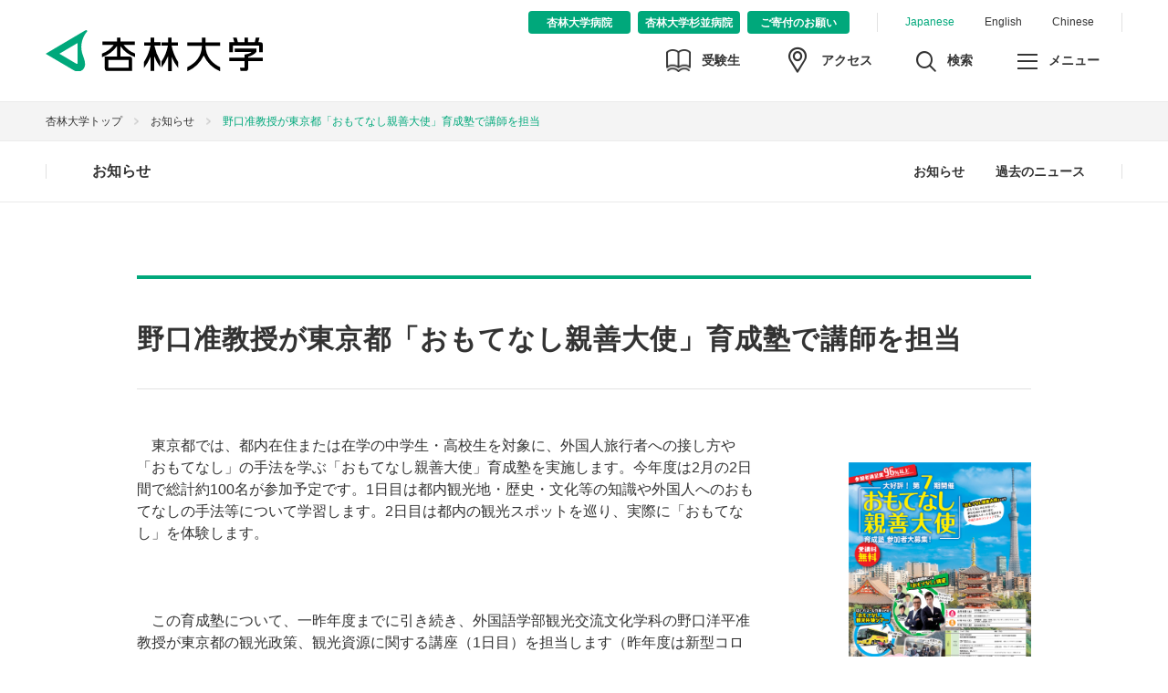

--- FILE ---
content_type: text/html
request_url: http://www.kyorin-u.ac.jp/cn/html/kyorin/00012/202112243/index.html
body_size: 39195
content:
<!DOCTYPE html>
<html lang="ja">
<head>
<!-- Google Tag Manager -->
<script>(function(w,d,s,l,i){w[l]=w[l]||[];w[l].push({'gtm.start':
new Date().getTime(),event:'gtm.js'});var f=d.getElementsByTagName(s)[0],
j=d.createElement(s),dl=l!='dataLayer'?'&l='+l:'';j.async=true;j.src=
'https://www.googletagmanager.com/gtm.js?id='+i+dl;f.parentNode.insertBefore(j,f);
})(window,document,'script','dataLayer','GTM-TRGD6NK');</script>
<!-- End Google Tag Manager -->
<meta http-equiv="X-UA-Compatible" content="IE=edge">
<meta http-equiv="content-type" content="text/html; charset=utf-8" />
<meta name="viewport" content="width=device-width,user-scalable=no,maximum-scale=1" />
<meta name="format-detection" content="telephone=no">
<title>野口准教授が東京都「おもてなし親善大使」育成塾で講師を担当 | お知らせ | 杏林大学</title>
<meta name="description" content="杏林大学のウェブサイト。三鷹市、八王子市にキャンパスを展開。入試情報、資料請求、学費、オープンキャンパスなど。">
<meta name="keywords" content="日杏林,大学,入試,受験,オープンキャンパス,進路,病院,医学部,保健,経済,外国語,講義,Kyorin">
<meta property="og:title" content=">野口准教授が東京都「おもてなし親善大使」育成塾で講師を担当 | お知らせ | 杏林大学" />
<meta property="og:type" content="article" />
<meta property="og:url" content="http://www.kyorin-u.ac.jp/cn/html/kyorin/00012/202112243/index.html" />
<meta property="og:image" content="http://www.kyorin-u.ac.jp/assets/images/ogp.png" />
<meta property="og:site_name"  content="杏林大学" />
<meta property="og:description" content="杏林大学のウェブサイト。三鷹市、八王子市にキャンパスを展開。入試情報、資料請求、学費、オープンキャンパスなど。" />
<meta name="twitter:card" content="summary_large_image" />
<link rel="shortcut icon" type="image/x-icon" href="//www.kyorin-u.ac.jp/assets/images/icon/favicon.ico">
<link rel="icon" type="image/png" href="//www.kyorin-u.ac.jp/assets/images/icon/favicon-16x16.png" sizes="16x16">
<link rel="icon" type="image/png" href="//www.kyorin-u.ac.jp/assets/images/icon/favicon-32x32.png" sizes="32x32">
<link rel="icon" type="image/png" href="//www.kyorin-u.ac.jp/assets/images/icon/android-chrome-192x192.png" sizes="192x192">
<link rel="apple-touch-icon" href="//www.kyorin-u.ac.jp/assets/images/icon/apple-touch-icon-180x180.png" sizes="180x180">
<link href="/assets/css/import.css" rel="stylesheet" type="text/css">
<link href="/assets/css/cat_news.css?202107" rel="stylesheet" type="text/css">
</head>
<body>
<!-- Google Tag Manager (noscript) -->
<noscript><iframe src="https://www.googletagmanager.com/ns.html?id=GTM-TRGD6NK"
height="0" width="0" style="display:none;visibility:hidden"></iframe></noscript>
<!-- End Google Tag Manager (noscript) --> 
<!-- BlkWrapper start -->
<div class="BlkWrapper"> 
  <!-- BlkHeader start --> 
  
<header class="BlkHeader">
    <div class="BlkHeader__inner">
      <p class="BlkHeader__logo"><a href="/"><img src="/assets/images/BlkHeader_logo_kyorin.svg" alt="杏林大学"></a></p>
      <div class="BlkNavStructures">
        <ul class="BlkNavStructures__navLanguage">
          <li class="BlkNavStructures__navLanguage__item BlkNavStructures__navLanguage__item--current"><a href="/">Japanese</a></li>
          <li class="BlkNavStructures__navLanguage__item"><a href="http://www.kyorin-u.ac.jp/English/">English</a></li>
          <li class="BlkNavStructures__navLanguage__item"><a href="http://www.kyorin-u.ac.jp/Chinese/">Chinese</a></li>
        </ul>
        <ul class="BlkNavStructures__navFacility">
          <li class="BlkNavStructures__navFacility__item"><a href="http://www.kyorin-u.ac.jp/hospital/"><span>杏林大学病院</span></a></li>        
          <li class="BlkNavStructures__navFacility__item"><a href="https://www.kyorin-u.ac.jp/hospital/suginami/"><span>杏林大学杉並病院</span></a></li>
          <li class="BlkNavStructures__navFacility__item"><a href="https://www.kyorin-u.ac.jp/kifu/"><span>ご寄付のお願い</span></a></li>
        </ul>
        <ul class="BlkNavStructures__navSub">
          <li class="BlkNavStructures__navSub__item BlkNavStructures__navSub__item--nyugaku"><a href="/univ/center/nyugaku/"><span class="BlkNavStructures__navSub__icon BlkNavStructures__navSub__icon--nyugaku"></span><span class="BlkNavStructures__navSub__txt BlkNavStructures__navSub__txt--nyugaku">受験生</span></a></li>
          <li class="BlkNavStructures__navSub__item BlkNavStructures__navSub__item--access"><a href="/univ/access/"><span class="BlkNavStructures__navSub__icon BlkNavStructures__navSub__icon--access"></span><span class="BlkNavStructures__navSub__txt BlkNavStructures__navSub__txt--access">アクセス</span></a></li>
          <li class="BlkNavStructures__navSub__item BlkNavStructures__navSub__item--search"><a href="javascript:void(0);"><span class="BlkNavStructures__navSub__icon BlkNavStructures__navSub__icon--search"></span><span class="BlkNavStructures__navSub__txt BlkNavStructures__navSub__txt--search">検索</span></a></li>
          <li class="BlkNavStructures__navSub__item BlkNavStructures__navSub__item--menu"><a href="javascript:void(0);" ontouchstart=""><span class="BlkNavStructures__navSub__icon BlkNavStructures__navSub__icon--menu"></span><span class="BlkNavStructures__navSub__txt BlkNavStructures__navSub__txt--menu">メニュー</span></a></li>
        </ul>
      </div>
    </div>
  </header> 
  <!-- BlkHeader end --> 
  <!-- BlkSearchArea start --> 
  
<div class="BlkSearchArea">
    <div class="BlkSearchArea__inner">
      <script>
      (function() {
        var cx = '002032367936959278311:b1za3qjejwg';
        var gcse = document.createElement('script');
        gcse.type = 'text/javascript';
        gcse.async = true;
        gcse.src = (document.location.protocol == 'https:' ? 'https:' : 'http:') +
            '//cse.google.com/cse.js?cx=' + cx;
        var s = document.getElementsByTagName('script')[0];
        s.parentNode.insertBefore(gcse, s);
      })();
      </script>
      <gcse:searchbox-only></gcse:searchbox-only>
    </div>  
  </div> 
  <!-- BlkSearchArea end --> 
  <!-- BlkMenuArea start --> 
  
<div class="BlkMenuArea">
  <div class="BlkMenuArea__inner">
    <ul class="BlkMenuArea__navVisitor">
      <li class="BlkMenuArea__navVisitor__item"><a href="/univ/center/nyugaku/">受験生の方</a></li>
      <li class="BlkMenuArea__navVisitor__item"><a href="/univ/visitor/society.html">社会人・企業の方</a></li>
      <li class="BlkMenuArea__navVisitor__item"><a href="/univ/visitor/student.html">在学生の方</a></li>
      <li class="BlkMenuArea__navVisitor__item"><a href="/univ/visitor/parent.html">保護者の方</a></li>
      <li class="BlkMenuArea__navVisitor__item"><a href="/univ/visitor/graduation.html">卒業生の方</a></li>
    </ul>
    <div class="BlkNavImages"><a href="http://www.kyorin-u.ac.jp/univ/center/nyugaku/"><img src="/assets/images/BlkFeatured_item_admissionguide.png?20201109" alt="受験生サイト" /></a>
            
            <a href="http://www.kyorin-u.ac.jp/univ/student/campuslife/circle/index.html"><img src="/assets/images/BlkFeatured_item_circle.jpg" alt="サークル紹介" /></a>
            
        <!-- <a href="http://www.kyorin-u.ac.jp/univ/outline/movie/"><img src="/assets/images/BlkFeatured_item_kyorinmovie.jpg?20221219" alt="大学紹介動画" /></a>-->
            
             <a href="https://www.kyorin-u.ac.jp/univ/unipa/unipa.html"><img src="/assets/images/BlkFeatured_item_Studentsupportportal.jpg?20221219" alt="学生支援ポータル" /></a>
             <a href="/univ/student/tuition/"><img src="/assets/images/BlkFeatured_item_tuition.jpg" alt="学納金サイト  [在学生・保護者専用]" /></a>
</div>
    <div class="BlkTabGlobal">
      <ul class="BlkTabGlobal__navList">
        <li class="BlkTabGlobal__navList__item BlkTabGlobal__navList__item--outline"><a class="BlkTabGlobal__navList__item__link" href="javascript:void(0);">杏林大学について</a></li>
        <li class="BlkTabGlobal__navList__item BlkTabGlobal__navList__item--faculty"><a class="BlkTabGlobal__navList__item__link" href="javascript:void(0);">学部・大学院</a></li>
        <li class="BlkTabGlobal__navList__item BlkTabGlobal__navList__item--examination"><a class="BlkTabGlobal__navList__item__link" href="javascript:void(0);">受験生サイト</a></li>
        <li class="BlkTabGlobal__navList__item BlkTabGlobal__navList__item--career"><a class="BlkTabGlobal__navList__item__link" href="javascript:void(0);">就職・キャリア・教職課程</a></li>
        <li class="BlkTabGlobal__navList__item BlkTabGlobal__navList__item--international"><a class="BlkTabGlobal__navList__item__link" href="javascript:void(0);">留学・国際交流</a></li>
        <li class="BlkTabGlobal__navList__item BlkTabGlobal__navList__item--campus"><a class="BlkTabGlobal__navList__item__link" href="javascript:void(0);">キャンパスライフ・施設</a></li>
        <li class="BlkTabGlobal__navList__item BlkTabGlobal__navList__item--research"><a class="BlkTabGlobal__navList__item__link" href="javascript:void(0);">研究</a></li>
        <li class="BlkTabGlobal__navList__item BlkTabGlobal__navList__item--area"><a class="BlkTabGlobal__navList__item__link" href="javascript:void(0);">地域連携</a></li>
      </ul>
      <ul class="BlkGlobalDetail">
        <li class="BlkGlobalDetail__item BlkGlobalDetail__item--Special">
          <ul class="BlkGlobalDetail__navSpecial">
           <!-- <li class="BlkGlobalDetail__navSpecial__item">
              <a href="/univ/center/nyugaku/opencampus/"><img src="/assets/images/BlkFeatured_item_opencampus2022.jpg" alt="オープンキャンパス" /></a>
            </li>-->

            <li class="BlkGlobalDetail__navSpecial__item">
              <a href="http://www.kyorin-u.ac.jp/univ/center/nyugaku/"><img src="/assets/images/BlkFeatured_item_admissionguide.png?20201109" alt="受験生サイト" /></a>
            </li>

            <li class="BlkGlobalDetail__navSpecial__item">
              <a href="http://www.kyorin-u.ac.jp/univ/student/campuslife/circle/index.html"><img src="/assets/images/BlkFeatured_item_circle.jpg" alt="サークル紹介" /></a>
            </li>
            <!-- <li class="BlkGlobalDetail__navSpecial__item">
              <a href="http://www.kyorin-u.ac.jp/univ/outline/movie/"><img src="/assets/images/BlkFeatured_item_kyorinmovie.jpg" alt="大学紹介動画" /></a>
            </li>-->
            <li class="BlkGlobalDetail__navSpecial__item">
              <a href="https://www.kyorin-u.ac.jp/univ/unipa/unipa.html"><img src="/assets/images/BlkFeatured_item_Studentsupportportal.jpg" alt="学生支援ポータル" /></a>
            </li>
            <li class="BlkGlobalDetail__navSpecial__item">
              <a href="/univ/student/tuition/"><img src="/assets/images/BlkFeatured_item_tuition.jpg" alt="学納金サイト  [在学生・保護者専用]" /></a>
            </li>
            <!-- 20180601 delete <li class="BlkGlobalDetail__navSpecial__item"><a href="http://www.kyorin-u.ac.jp/univ/faculty/medicine/research/"><img src="/assets/images/BlkFeatured_item_research.jpg" alt="実績・活動報告"></a></li>-->
          </ul>
        </li>
        <li class="BlkGlobalDetail__item">
          <ul class="BlkGlobalDetail__navOutline">
            <li class="BlkGlobalDetail__navOutline__item"><a href="/univ/outline/">杏林大学についてトップ</a></li>
            <li class="BlkGlobalDetail__navOutline__item"><a href="/univ/outline/history/">建学・教育理念・沿革</a></li>
            <li class="BlkGlobalDetail__navOutline__item"><a href="/univ/outline/formation/">学園組織</a></li>
            <li class="BlkGlobalDetail__navOutline__item"><a href="/univ/outline/list/">役員名簿</a></li>
            <li class="BlkGlobalDetail__navOutline__item"><a href="/univ/outline/information/">大学概要・基礎データ（情報公開）</a></li>
            <li class="BlkGlobalDetail__navOutline__item"><a href="/univ/outline/financial/">経営・財務情報</a></li>
            <li class="BlkGlobalDetail__navOutline__item"><a href="/univ/outline/torikumi/">杏林大学の取り組み</a></li>
            <li class="BlkGlobalDetail__navOutline__item"><a href="/univ/outline/policy/">卒業認定・学位授与の方針、教育課程編成・実施の方針</a></li>
            <li class="BlkGlobalDetail__navOutline__item"><a href="/univ/outline/kiyaku/">杏林大学学則</a></li>
            <li class="BlkGlobalDetail__navOutline__item"><a href="/univ/outline/song/">校歌</a></li>
            <li class="BlkGlobalDetail__navOutline__item"><a href="/univ/outline/movie/">杏林大学紹介動画</a></li>
          </ul>
        </li>
        <li class="BlkGlobalDetail__item">
          <ul class="BlkGlobalDetail__navFaculty">
            <li class="BlkGlobalDetail__navFaculty__item"><a href="/univ/faculty/">学部・大学院トップ</a></li>
            <li class="BlkGlobalDetail__navFaculty__item"><a href="/univ/faculty/medicine/">医学部</a></li>
            <li class="BlkGlobalDetail__navFaculty__item"><a href="/univ/faculty/health/">保健学部</a></li>
            <li class="BlkGlobalDetail__navFaculty__item"><a href="/univ/faculty/social_science/">総合政策学部</a></li>
            <li class="BlkGlobalDetail__navFaculty__item"><a href="/univ/faculty/foreign/">外国語学部</a></li>
            <li class="BlkGlobalDetail__navFaculty__item"><a href="/univ/graduate/medicine/">医学研究科</a></li>
            <li class="BlkGlobalDetail__navFaculty__item"><a href="/univ/graduate/health/">保健学研究科</a></li>
            <li class="BlkGlobalDetail__navFaculty__item"><a href="/univ/graduate/international/">国際協力研究科</a></li>
            <li class="BlkGlobalDetail__navFaculty__item"><a href="/univ/faculty/policy/">各学部・各研究科の3つのポリシー</a></li>
            <li class="BlkGlobalDetail__navFaculty__item"><a href="/univ/faculty/secchi/">学部等の設置届出書及び設置計画履行状況報告書</a></li>
            <li class="BlkGlobalDetail__navFaculty__item"><a href="/univ/faculty/mokuteki/">学部（学科）、研究科（専攻）ごとの理念・教育研究上の目的、教育目標</a></li>
            <li class="BlkGlobalDetail__navFaculty__item"><a href="/univ/faculty/gakui/">取得可能な学位に関する情報</a></li>
          </ul>
        </li>
        <li class="BlkGlobalDetail__item">
          <ul class="BlkGlobalDetail__navExamination">
            <li class="BlkGlobalDetail__navExamination__item"><a href="/univ/center/nyugaku/">受験生サイトトップ</a></li>
            <li class="BlkGlobalDetail__navExamination__item"><a href="/univ/center/nyugaku/#anc_faculty">学部学科の紹介</a></li> 
            <!--<li class="BlkGlobalDetail__navExamination__item"><a href="/univ/student/gakuhi/payment/">学納金</a></li>-->
            <!--<li class="BlkGlobalDetail__navExamination__item"><a href="/univ/student/tuition/support/">奨学金・奨励金・各種支援制度</a></li>-->
            <li class="BlkGlobalDetail__navExamination__item"><a href="/univ/student/gakuhi/">学費・奨学金など</a></li>
            <li class="BlkGlobalDetail__navExamination__item"><a href="/univ/center/nyugaku/opencampus/">オープンキャンパス</a></li>
            <li class="BlkGlobalDetail__navExamination__item"><a href="/univ/center/nyugaku/consult/">進路相談会・進学相談会</a></li>
            <li class="BlkGlobalDetail__navExamination__item"><a href="/univ/center/nyugaku/lecture/">出張講義</a></li>
            <li class="BlkGlobalDetail__navExamination__item"><a href="/univ/center/nyugaku/information.html">キャンパス見学</a></li>
            <li class="BlkGlobalDetail__navExamination__item"><a href="/univ/center/nyugaku/data/">資料請求</a></li>
            <li class="BlkGlobalDetail__navExamination__item"><a href="http://www.kyorin-u.ac.jp/univ/faculty/policy/">3つのポリシー</a></li>
            <li class="BlkGlobalDetail__navExamination__item"><a href="/univ/center/nyugaku/exam/">入試概要</a></li>
            <li class="BlkGlobalDetail__navExamination__item"><a href="/univ/center/nyugaku/#anc_admissions">出願はこちら</a></li>
            <li class="BlkGlobalDetail__navExamination__item"><a href="/univ/center/nyugaku/exam/shutsuganjokyo/">出願速報</a></li>
            <li class="BlkGlobalDetail__navExamination__item"><a href="/univ/center/nyugaku/past/">入試データ・過去問題</a></li>
            <li class="BlkGlobalDetail__navExamination__item"><a href="/univ/center/nyugaku/qa/">Q＆A</a></li>
          </ul>
        </li>
        <li class="BlkGlobalDetail__item">
          <ul class="BlkGlobalDetail__navCareer">
            <li class="BlkGlobalDetail__navCareer__item"><a href="/univ/center/career/">就職・キャリア・教職課程トップ</a></li>
            <li class="BlkGlobalDetail__navCareer__item"><a href="/univ/center/career/about/">キャリアサポートセンターとは</a></li>
            <li class="BlkGlobalDetail__navCareer__item"><a href="/univ/center/career/program/">キャリア支援プログラム（在学生サポート）</a></li>
            <li class="BlkGlobalDetail__navCareer__item"><a href="/univ/center/career/license/">学内資格講座（資格取得サポート）</a></li>
            <li class="BlkGlobalDetail__navCareer__item"><a href="/univ/center/career/schedule/">支援スケジュール</a></li>
            <li class="BlkGlobalDetail__navCareer__item"><a href="/univ/center/career/data/">就職データ</a></li>
            <li class="BlkGlobalDetail__navCareer__item"><a href="/univ/center/career/corporate/">求人のお願い・インターンシップのお願い</a></li>
            <li class="BlkGlobalDetail__navCareer__item"><a href="/univ/center/career/graduate/">インターンシップについて</a></li>
            <li class="BlkGlobalDetail__navCareer__item"><a href="/univ/center/career/window/">相談窓口の開設について</a></li>
            <li class="BlkGlobalDetail__navCareer__item"><a href="/univ/center/career/registered/">在学生向け情報</a></li>
            <li class="BlkGlobalDetail__navCareer__item"><a href="/univ/center/career/kyoshoku">教職課程</a></li>
          </ul>
        </li>
        <li class="BlkGlobalDetail__item">
          <ul class="BlkGlobalDetail__navInternational">
            <li class="BlkGlobalDetail__navInternational__item"><a href="/univ/center/international/">留学・国際交流トップ</a></li>
            <li class="BlkGlobalDetail__navInternational__item"><a href="/univ/center/international/event/#anchor9">海外交流実績</a></li>
            <li class="BlkGlobalDetail__navInternational__item"><a href="/univ/center/international/abroad/">留学制度について</a></li>
            <li class="BlkGlobalDetail__navInternational__item"><a href="/univ/center/international/training/">海外研修について</a></li>
            <li class="BlkGlobalDetail__navInternational__item"><a href="/univ/center/international/school/">海外協定校一覧</a></li>
            <li class="BlkGlobalDetail__navInternational__item"><a href="/univ/center/international/student/">留学生受入について</a></li>
            <li class="BlkGlobalDetail__navInternational__item"><a href="/univ/center/international/information/">留学生向け情報</a></li>
          </ul>
        </li>
        <li class="BlkGlobalDetail__item">
          <ul class="BlkGlobalDetail__navCampus">
            <li class="BlkGlobalDetail__navCampus__item"><a href="/univ/student/">キャンパスライフ・施設トップ</a></li>
            <li class="BlkGlobalDetail__navCampus__item"><a href="/univ/student/jugyo/">授業関連</a></li>
            <!--<li class="BlkGlobalDetail__navCampus__item"><a href="/univ/student/gakuhi/payment/">学納金</a></li>-->
            <!--<li class="BlkGlobalDetail__navCampus__item"><a href="/univ/student/tuition/support/">奨学金・奨励金・各種支援制度</a></li>-->
            <li class="BlkGlobalDetail__navCampus__item"><a href="/univ/student/gakuhi/">学費・奨学金</a></li>
            <li class="BlkGlobalDetail__navCampus__item"><a href="/univ/student/campuslife/">キャンパスライフ</a></li>
            <li class="BlkGlobalDetail__navCampus__item"><a href="/univ/student/adviser/">学生相談</a></li>
            <li class="BlkGlobalDetail__navCampus__item"><a href="/univ/student/campus/mitaka/">三鷹キャンパス</a></li>
            <li class="BlkGlobalDetail__navCampus__item"><a href="/univ/student/campus/inokashira/">井の頭キャンパス</a></li>
            <li class="BlkGlobalDetail__navCampus__item"><a href="/univ/student/campus/hachioji/">八王子キャンパス</a></li>
            <li class="BlkGlobalDetail__navCampus__item"><a href="/univ/center/student/">学生支援センター</a></li>
            <li class="BlkGlobalDetail__navCampus__item"><a href="/univ/center/nyugaku/">入学センター</a></li>
            <li class="BlkGlobalDetail__navCampus__item"><a href="/univ/center/career/">キャリアサポートセンター</a></li>
            <li class="BlkGlobalDetail__navCampus__item"><a href="/univ/center/international/">国際交流センター</a></li>
            <li class="BlkGlobalDetail__navCampus__item"><a href="https://library.kyorin-u.ac.jp/" target="_blank">図書館</a></li>
            <li class="BlkGlobalDetail__navCampus__item"><a href="/univ/center/information/">総合情報センター</a></li>
            <li class="BlkGlobalDetail__navCampus__item"><a href="/univ/center/health/">保健センター</a></li>
          </ul>
        </li>
        <li class="BlkGlobalDetail__item">
          <ul class="BlkGlobalDetail__navResearch">
            <li class="BlkGlobalDetail__navResearch__item"><a href="/univ/research/">研究トップ</a></li>
            <li class="BlkGlobalDetail__navResearch__item"><a href="/univ/research/closeup/">CLOSE UP KYORIN</a></li>
            <li class="BlkGlobalDetail__navResearch__item"><a href="https://www.kyorin-u.ac.jp/univ/center/research_center/" target="_blank">研究推進センター</a></li>
            <li class="BlkGlobalDetail__navResearch__item"><a href="/univ/research/staffdb/">教員データベース</a></li>
          </ul>
        </li>
        <li class="BlkGlobalDetail__item">
          <ul class="BlkGlobalDetail__navArea">
            <li class="BlkGlobalDetail__navArea__item"><a href="/univ/area/">地域連携トップ</a></li>
            <li class="BlkGlobalDetail__navArea__item"><a href="/univ/area/activities/">地域交流活動</a></li>
            <li class="BlkGlobalDetail__navArea__item"><a href="/univ/area/labo/">地域総合研究所</a></li>
            <li class="BlkGlobalDetail__navArea__item"><a href="/univ/area/opened/">公開講座（講演会・社会人教育）</a></li>
            <li class="BlkGlobalDetail__navArea__item"><a href="/univ/area/contribution/">社会貢献活動</a></li>
            <li class="BlkGlobalDetail__navArea__item"><a href="/univ/area/academic_impact/">国連アカデミックインパクト</a></li>
            <li class="BlkGlobalDetail__navArea__item"><a href="/univ/area/media/">メディア情報</a></li>
          </ul>
        </li>
      </ul>
    </div>
    <ul class="BlkMenuArea__navSupplement">
      <li class="BlkMenuArea__navSupplement__item">
        <a href="/univ/contact/index.php"><span>お問い合わせ</span></a>
      </li>
      <li class="BlkMenuArea__navSupplement__item">
        <a href="/univ/center/nyugaku/data/"><span>資料請求</span></a>
      </li>
    </ul>
  </div>
</div>
 
  <!-- BlkMenuArea end --> 
  <!-- BlkBreadcrumbs start -->
  <div class="BlkBreadcrumbs">
    <div class="BlkBreadcrumbs__inner">
      <ul class="BlkBreadcrumbs__list">
        <li class="BlkBreadcrumbs__list__item"><a href="/">杏林大学トップ</a></li>
        <li class="BlkBreadcrumbs__list__item"><a href="/univ/news/">お知らせ</a></li>
				<li class="BlkBreadcrumbs__list__item">野口准教授が東京都「おもてなし親善大使」育成塾で講師を担当</li>
      </ul>
    </div>
  </div>
  <!-- BlkBreadcrumbs end --> 
  <!-- BlkLocalMenuArea start --> 
  
<div class="BlkLocalMenuArea">
  <div class="BlkLocalMenuArea__inner" tabindex="0">
    <!-- BlkTabLocal modePC start -->
    <div class="BlkTabLocal">
      <p class="BlkTabLocal__title"><a href="/univ/news/">お知らせ</a></p>
      <ul class="BlkTabLocal__navList">
        <li class="BlkTabLocal__navList__item"><a href="/univ/news/">お知らせ</a></li>
        <li class="BlkTabLocal__navList__item"><a href="/univ/news.html">過去のニュース</a></li>
        <!-- li class="BlkTabLocal__navList__item BlkTabLocal__navList__item--lv1"> <a href="javascript:void(0);">お知らせ一覧</a>
          <ul class="BlkLocalDetail">
            <li class="BlkLocalDetail__item"><a href="/univ/news/">お知らせ</a></li>
            <li class="BlkLocalDetail__item"><a href="/univ/news/backnumber.html">過去のニュース</a></li>
            <li class="BlkLocalDetail__item"><a href="/cn/html/kyorin/00023/201203061/2013.html">2013年</a></li>
            <li class="BlkLocalDetail__item"><a href="/cn/html/kyorin/00023/201203061/2012.html">2012年</a></li>
            <li class="BlkLocalDetail__item"><a href="/cn/html/kyorin/00023/201203061/2011.html">2011年</a></li>
            <li class="BlkLocalDetail__item"><a href="/cn/html/kyorin/00023/201203061/2010.html">2010年</a></li>
            <li class="BlkLocalDetail__item"><a href="/cn/html/kyorin/00023/201203061/2009.html">2009年</a></li>
            <li class="BlkLocalDetail__item"><a href="/cn/html/kyorin/00023/201203061/2008.html">2008年</a></li>
            <li class="BlkLocalDetail__item"><a href="/cn/html/kyorin/00023/201203061/2007.html">2007年</a></li>
          </ul>
        </li -->
      </ul>
    </div>
    <!-- BlkTabLocal modePC end -->
    <!-- BlkTabLocal modeSP start -->
    <div class="BlkTabLocalSp">
      <div class="BlkTabLocalSp__navMenuArea">
        <div class=" BlkTabLocalSp__navMenu">
          <p class="BlkTabLocalSp__navMenu__title"><a href="/univ/news/">お知らせ</a></p>
          <p class="BlkTabLocalSp__navMenu__btn"><a href="javascript:void(0);">メニュー</a></p>
        </div>
      </div>
      <div class="BlkTabLocalSp__navListArea">
        <div class="BlkTabLocalSp__navListArea__inner">
          <ul class="BlkTabLocalSp__navList">
            <li class="BlkTabLocalSp__navList__item"><a href="/univ/news/">お知らせ</a></li>
            <li class="BlkTabLocalSp__navList__item"><a href="/univ/news.html">過去のニュース</a></li>
            
            <!-- li class="BlkTabLocalSp__navList__item BlkTabLocalSp__navList__item--lv1">
              <ul class="BlkLocalDetailSp">
                <li class="BlkLocalDetailSp__item"><a href="/univ/news/">お知らせ</a></li>
                <li class="BlkLocalDetailSp__item"><a href="/univ/news/backnumber.html">過去のニュース</a></li>
            <li class="BlkLocalDetailSp__item"><a href="/cn/html/kyorin/00023/201203061/2013.html">2013年</a></li>
            <li class="BlkLocalDetailSp__item"><a href="/cn/html/kyorin/00023/201203061/2012.html">2012年</a></li>
            <li class="BlkLocalDetailSp__item"><a href="/cn/html/kyorin/00023/201203061/2011.html">2011年</a></li>
            <li class="BlkLocalDetailSp__item"><a href="/cn/html/kyorin/00023/201203061/2010.html">2010年</a></li>
            <li class="BlkLocalDetailSp__item"><a href="/cn/html/kyorin/00023/201203061/2009.html">2009年</a></li>
            <li class="BlkLocalDetailSp__item"><a href="/cn/html/kyorin/00023/201203061/2008.html">2008年</a></li>
            <li class="BlkLocalDetailSp__item"><a href="/cn/html/kyorin/00023/201203061/2007.html">2007年</a></li>
              </ul>
            </li -->
          </ul>
        </div>
      </div>
    </div>
    <!-- BlkTabLocal modeSP end -->

  </div>
</div>
 
  <!-- BlkLocalMenuArea end --> 
  <!-- BlkTitle start -->
  <!-- BlkTitle end --> 
  <!-- BlkArticle start -->
  
  <div class="BlkArticle">
    <div class="BlkArticle__inner"> 

      <section class="BlkArticle__Contents BlkArticle__Contents--notLead">
        <h1 class="BlkArticle__inner__heading1">野口准教授が東京都「おもてなし親善大使」育成塾で講師を担当</h1>
        <div><div class="Lay01">
			<div class="SecTex">
				<p>　東京都では、都内在住または在学の中学生・高校生を対象に、外国人旅行者への接し方や「おもてなし」の手法を学ぶ「おもてなし親善大使」育成塾を実施します。今年度は2月の2日間で総計約100名が参加予定です。1日目は都内観光地・歴史・文化等の知識や外国人へのおもてなしの手法等について学習します。2日目は都内の観光スポットを巡り、実際に「おもてなし」を体験します。<BR><BR><BR><BR>　この育成塾について、一昨年度までに引き続き、外国語学部観光交流文化学科の野口洋平准教授が東京都の観光政策、観光資源に関する講座（1日目）を担当します（昨年度は新型コロナウイルス感染症拡大のため中止）。講座は、オリジナルテキストと配付資料、パワーポイントを使用した講義と、「東京を訪れた旅行者に私たち（中高生）ができることは何か」などをテーマにしたグループディスカッションで構成されています。<BR><BR><BR><BR>東京都：令和3年度「おもてなし親善大使」育成塾参加者募集<BR><span style="color:#FF0000"><a HREF="https://www.sangyo-rodo.metro.tokyo.lg.jp/tourism/taishi1/" target="_blank">https://www.sangyo-rodo.metro.tokyo.lg.jp/tourism/taishi1/</a></span><BR><BR><BR><BR><BR>野口洋平<BR>杏林大学外国語学部観光交流文化学科　准教授・博士（観光学）<BR>専門は旅行業の経営・マーケティングおよびホスピタリティ・マネジメント、東京商工会議所観光専門部会委員、文京区アカデミー推進計画策定委員会委員・分科会座長、文京区アカデミー推進協議会委員・分科会座長、東京シティガイド検定委員会作問部会委員等を歴任。東京都観光まちづくりアドバイザー、観光庁「既存観光拠点再生・高付加価値化推進事業」スペシャリスト。<BR>（<a HREF="http://www.kyorin-u.ac.jp/univ/faculty/foreign/education/teacher/detail_2.php?id=for20015" target="_blank"><span style="color:#FF0000">詳しいプロフィール</span></a>）</p>
			</div>
			<div class="SecImg">
				<div class="Images"><a href="1020211224002153_1.png" target="_blank"><img src="1020211224002153_1.png" alt="東京都「おもてなし親善大使」育成塾の募集ポスター" border="0"></a>
					<p>東京都「おもてなし親善大使」育成塾の募集ポスター</p>
				</div>
				<div class="Images"><a href="1020211224002154_2.jpg" target="_blank"><img src="1020211224002154_2.jpg" alt="野口洋平准教授（観光交流文化学科）" border="0"></a>
					<p>野口洋平准教授（観光交流文化学科）</p>
				</div>
				<div class="Images">
					<p></p>
				</div>
			</div>

		</div>
</div>
<!-- snstags -->
 <div class="SecSocial"> <ul>
 <li class="SecSocialFacebook"><iframe src="https://www.facebook.com/plugins/like.php?href=http://www.kyorin-u.ac.jp/cn/html/kyorin/00012/202112243/index.html&width=119&layout=button&action=like&size=small&show_faces=false&share=true&height=25&appId" width="119" height="25" style="border:none;overflow:hidden" scrolling="no" frameborder="0" allowTransparency="true"></iframe></li>
	<li class="SecSocialTwitter"><a href="https://twitter.com/share" class="twitter-share-button">Tweet</a>
<script>!function(d,s,id){var js,fjs=d.getElementsByTagName(s)[0],p=/^http:/.test(d.location)?'http':'https';if(!d.getElementById(id)){js=d.createElement(s);js.id=id;js.src=p+'://platform.twitter.com/widgets.js';fjs.parentNode.insertBefore(js,fjs);}}(document, 'script', 'twitter-wjs');</script></li>
</ul></div>
<!-- snstags -->
<p class="BlkArticle__txtlink u-align_center"><a href="/univ/news/">記事一覧に戻る</a></p>
      </section>
    </div>
  </div>
  <!-- BlkArticle end --> 
  <!-- BlkFooter start -->
  <footer class="BlkFooter BlkFooter--article">
    <div class="BlkFooter__inner BlkFooter__inner--article">
      <div class="BlkFooterTop BlkFooterTop--article"> 
        
<div class="BlkLogoSns">
          <p class="BlkLogoSns__logo"><a href="/"><img src="/assets/images/BlkFooter__logo_kyorin.svg" alt="杏林大学"></a></p> 
          <ul class="BlkLogoSns__listSns">
            <li class="BlkLogoSns__listSns__item BlkLogoSns__listSns__item--facebook"><a href="https://www.facebook.com/pages/%E6%9D%8F%E6%9E%97%E5%A4%A7%E5%AD%A6-Kyorin-University/1421760404713796" target="_blank"><span>facebook</span></a></li>
            <li class="BlkLogoSns__listSns__item BlkLogoSns__listSns__item--twitter"><a href="https://twitter.com/kyorin_univ" target="_blank"><span>twitter</span></a></li>
            <li class="BlkLogoSns__listSns__item BlkLogoSns__listSns__item--instagram"><a href="https://www.instagram.com/kyorin_university/" target="_blank"><span>Instagram</span></a></li>
          </ul>
        </div>
        <ul class="BlkFooterTop__navGlobal">
          <li class="BlkFooterTop__navGlobal__item"><a href="/univ/outline/">杏林大学について</a></li>
          <li class="BlkFooterTop__navGlobal__item"><a href="/univ/faculty/">学部・大学院</a></li>
          <li class="BlkFooterTop__navGlobal__item"><a href="/univ/center/nyugaku/">受験生サイト</a></li>
          <li class="BlkFooterTop__navGlobal__item"><a href="/univ/center/career/">就職・キャリア・教職課程</a></li>
          <li class="BlkFooterTop__navGlobal__item"><a href="/univ/center/international/">留学・国際交流</a></li>
          <li class="BlkFooterTop__navGlobal__item"><a href="/univ/student/">キャンパスライフ・施設</a></li>
          <li class="BlkFooterTop__navGlobal__item"><a href="https://library.kyorin-u.ac.jp/" target="_blank">図書館</a></li>
           <li class="BlkFooterTop__navGlobal__item"><a href="http://www.kyorin-u.ac.jp/univ/trilingual/">高大接続</a></li>
          <li class="BlkFooterTop__navGlobal__item"><a href="http://www.kyorin-u.ac.jp/univ/user/kyorinms/">杏林医学会</a></li>
           
        </ul>
        <ul class="BlkFooterTop__navGlobal">
          <li class="BlkFooterTop__navGlobal__item"><a href="/univ/society/">研究・社会活動</a></li>
          <li class="BlkFooterTop__navGlobal__item"><a href="/univ/feature/Female_researcher_support_business/">男女共同参画</a></li>
          <li class="BlkFooterTop__navGlobal__item"><a href="/univ/publish/index.html">刊行物</a></li>
          <!--<li class="BlkFooterTop__navGlobal__item"><a href="/univ/publish/anzudigest.html">広報誌あんず</a></li>
          <li class="BlkFooterTop__navGlobal__item"><a href="/univ/publish/">著作物</a></li>-->
          <li class="BlkFooterTop__navGlobal__item"><a href="/univ/recruit/">求人情報</a></li>
          <li class="BlkFooterTop__navGlobal__item"><a href="/univ/contact/index.php">お問い合わせ</a></li>
          <li class="BlkFooterTop__navGlobal__item"><a href="https://anzu.kyorin-u.ac.jp/">学内専用サイト（あんずNET）</a></li>
          <li class="BlkFooterTop__navGlobal__item"><a href="https://outlook.office.com/mail/inbox/">Microsoft 365</a></li>
          <!--<li class="BlkFooterTop__navGlobal__item"><a href="https://eduroom2.kyorin-u.ac.jp/">e-learning</a></li>-->
                      <li class="BlkFooterTop__navGlobal__item"><a href="https://kyorin.stresscheck.online/">ストレスチェック</a></li>
                      <li class="BlkFooterTop__navGlobal__item"><a href="https://www.kyorin-u.ac.jp/univ/curation.html"> 本学の新型コロナウイルス感染症対応について</a></li>
        </ul>
 <p class="BlkFooterTop__accredited"><a href="/univ/outline/torikumi/evaluation/"><img src="/assets/images/BlkFooter_logo_accredited.png"　width="80" alt="認証評価"></a>  <a href="https://www.kyorin-u.ac.jp/univ/faculty/medicine/post-2.php"><img src="/assets/images/BlkFooter_logo_jacme.png?20200710" width="50" alt=""></a></p>
        <div class="BlkPageTop js-pageTop">
          <a class="BlkPageTop__link" href="javascript:void(0);"></a>
        </div> 
      </div>
      
<div class="BlkFooterBottom">
        <ul class="BlkFooterBottom__navFacility">
          <li class="BlkFooterBottom__navFacility__item"><a href="http://www.kyorin-u.ac.jp/hospital/"><span>杏林大学病院</span></a></li>
          <li class="BlkFooterBottom__navFacility__item"><a href="https://www.kyorin-u.ac.jp/hospital/suginami/"><span>杏林大学杉並病院</span></a></li>
          <!--<li class="BlkFooterBottom__navFacility__item"><a href="http://www.kyorin-u.ac.jp/nurse/"><span>看護専門学校</span></a></li>-->
        </ul>
        <ul class="BlkFooterBottom__navSub">
          <li class="BlkFooterBottom__navSub__item"><a href="/univ/privacy.html">プライバシーポリシー</a></li>
          <li class="BlkFooterBottom__navSub__item"><a href="/univ/aboutsite.html">このサイトについて</a></li>
          <li class="BlkFooterBottom__navSub__item"><a href="/univ/link.html">関連リンク</a></li>
          <li class="BlkFooterBottom__navSub__item"><a href="/univ/sitemap/">サイトマップ</a></li>
        </ul>
        <p class="BlkFooterBottom__copyright">Copyright Kyorin University. All Rights Reserved.</p>
      </div> 
    </div>
  </footer>
  <!-- BlkFooter end --> 
</div>
<!-- BlkWrapper end --> 
<script src="//ajax.googleapis.com/ajax/libs/jquery/1.11.1/jquery.min.js"></script> 
<script type="text/javascript" src="/assets/js/plugin/browser_selector/css_browser_selector.js"></script> 
<script type="text/javascript" src="/assets/js/import.js"></script> 
<script type="text/javascript" src="/assets/js/cat_news.js"></script>
</body>
</html>

--- FILE ---
content_type: text/css
request_url: http://www.kyorin-u.ac.jp/assets/css/cat_news.css?202107
body_size: 11379
content:
@charset "Shift_JIS";
/* CSS Document */
/********************************************************/
/* import */
/********************************************************/
@import url('https://fonts.googleapis.com/css?family=Open+Sans:700');
@import url("/assets/css/article.css?2018061201");
@import url("/cn/css/formatnew.css?202107");

/********************************************************/
/* BlkLocalMenuArea */
/********************************************************/
@media screen and (max-width: 980px){
.BlkArticle__Contents--notLead {
    margin-top: 40px;
}
}
/********************************************************/
/* BlkLocalMenuArea */
/********************************************************/

.BlkLocalMenuArea{
  border-bottom: 1px solid #eaeaea;
}

/********************************************************/
/* BlkTitle */
/********************************************************/
.BlkTitle, .BlkTitleTop, .BlkTitleCircleTop {
  position: relative;
  width: 100%;
  height: 240px;
  background-color: #fff;
  z-index: 1;
}
.BlkTitle--categoryTop {
  background: url(../images/student/BlkTitle_bg_pc.jpg) no-repeat center center;
  background-size: cover;
  border-top: 7px #00a87b solid;
}
.BlkTitle--article {
  border-top: 1px solid #eaeaea;
  border-bottom: 1px solid #eaeaea;
  height: auto;
}
.BlkTitle__inner {
  width: 100%;
  margin: 0 auto;
  padding: 0;
  position: relative;
}
.BlkTitle__heading1 {
  font-size: 4.2rem;
  font-weight: 600;
  color: #fff;
  line-height: 1.5;
  text-align: center;
  position: relative;
  padding-top: 75px;
  z-index: 1;
}
.BlkTitle__heading1--categoryTop {
  /*padding-top: 125px;*/
  padding-top: 115px;
}
.BlkTitle__heading1--categoryTop:before {
  content: '';
  position: absolute;
  top: 65px;
  right: 0;
  bottom: 0;
  left: 0;
  margin: auto auto;
  display: inline-block;
  background: url(../images/news/BlkMain_logo_heading.svg) no-repeat;
  width: 88px;
  height: auto;
  background-size: contain;
  z-index: -1;
}
@media all and (-ms-high-contrast: none) {
  .BlkTitle__heading1--categoryTop:before {
    margin-top: -10px;
    height: 40px;
    background-size: 130px 40px;
  }
}
.BlkTitle__heading1--article {
  line-height: 1.5;
  /*padding-top: 75px;*/
  padding-bottom: calc(80px - (((4.2rem * 1.5) - 4.2rem) / 2));
  color: #333;
}
.BlkTitle__heading1 span {
  font-family: 'Open Sans', sans-serif;
  font-weight: 700;
  font-size: 1.2rem;
  color: #fff;
  /*padding-bottom: 25px;*/
  padding-bottom: 11px;
  letter-spacing: 1px;
  display: block;
}
.BlkTitle__heading1--article {
  color: #333;
}
.BlkTitle__heading1--article span {
  color: #00a87b;
  letter-spacing: 1px;
}
.android .BlkTitle__heading1 span {
  display: inline-block;
  width: 100%;
}
.android .BlkTitle__heading1--article span {
  color: #00a87b;
  display: inline-block;
  width: 100%;
}
/********************************************************/
/* heading */
/********************************************************/
.BlkArticle .BlkArticle__inner__heading1 {
  font-size: 3.0rem;
  font-weight: 600;
  color: #333;
  border-bottom: 1px solid #e2e2e2;
  position: relative;
  padding-bottom: calc(40px - (((3.0rem * 1.5) - 3.0rem) / 2));
  margin-bottom: 50px;
  letter-spacing: 0.03em;
  line-height: 1.5;
}
.BlkArticle .BlkArticle__inner__heading1.BlkArticle__heading2--small {
  font-size: 2.8rem;
}
.BlkArticle .BlkArticle__headingArea__inner .BlkArticle__inner__heading1 > span {
  font-family: 'Open Sans', sans-serif;
  font-weight: 700;
  font-size: 1.2rem;
  color: #00a87b;
  line-height: 1.5;
  margin-bottom: 17px;
  display: block;
}
.BlkArticle .BlkArticle__inner__heading1 > span {
  font-size: 2.0rem;
}
.BlkArticle .BlkArticle__inner__heading1 span {
  display: inline-block;
}
@media screen and (max-width:980px) {
  .BlkArticle .BlkArticle__inner__heading1 {
    font-size: 2.5rem;
    padding-bottom: 30px;
    margin-bottom: 45px;
    line-height: 1.5;
  }
  .BlkArticle .BlkArticle__inner__heading1.BlkArticle__heading2--small {
    font-size: 2.5rem;
  }
  .BlkArticle .BlkArticle__inner__heading1 > span {
    display: block;
    margin-top: 5px;
    font-size: 1.8rem;
  }
  .BlkArticle .BlkArticle__headingArea__inner .BlkArticle__inner__heading1 > span {
    font-size: 1.0rem;
    margin-bottom: 6px;
  }
  .BlkArticle .BlkArticle__inner__heading1 br {
    display: none;
  }
  .BlkArticle .BlkArticle__inner__heading1 span br {
    display: inline;
  }
  .BlkArticle .BlkArticle__inner__heading1 + h3 {
    margin-top: 45px;
  }
}
/********************************************************/
/* BlkNews */
/********************************************************/
.BlkNews {
  position: relative;
  width: 100%;
  background-color: #fff;
}
.BlkNews__inner {
  width: 980px;
  margin: 80px auto 0;
  padding: 0;
  position: relative;
}
.BlkNews__heading2 {
  font-size: 3.0rem;
  font-weight: bold;
  text-align: center;
  position: relative;
  padding-top: 55px;
}
.BlkNews__heading2:before {
  content: '';
  position: absolute;
  top: 0;
  right: 0;
  bottom: 0;
  left: 0;
  margin: auto auto;
  display: inline-block;
  background: url(../images/BlkNews_logo_heading.png) no-repeat;
  width: 84px;
  height: auto;
  background-size: contain;
}
.BlkNews__list {
  margin-top: 45px;
}
.BlkNews__list__item {
  display: none;
}
.BlkNews__list__item dl {
  overflow: hidden;
  line-height: 1.5;
  border-bottom: #e2e2e2 1px solid;
}
.hiragino .BlkNews__list__item dl {
  font-weight: 300;
}
.BlkNews__list__item dt {
  font-size: 1.6rem;
  float: left;
  padding: 20px 0;
  width: 150px;
}
.BlkNews__list__item dd {
  font-size: 1.6rem;
  border-top: #e2e2e2 1px solid;
  padding: 20px 0;
  padding-left: 258px;
  position: relative;
}
.BlkNews__list__item.BlkNews__list__item_older dd {
  padding-left: 150px;
}
.BlkNews__list__item dd:before {
  color: #00a87b;
  font-size: 1.0rem;
  border-radius: 3px;
  border: #00a87b 1px solid;
  padding: 5px 0;
  text-align: center;
  width: 80px;
  margin-right: 28px;
  position: absolute;
  left: 148px;
}
.BlkNews__list__item dd.icon44:before {
  content: 'トピックス';
}
.BlkNews__list__item dd.icon45:before {
  content: 'イベント';
}
.BlkNews__list dd.icon46:before {
  content: '講演会';
}
.BlkNews__list__item dd.icon42:before {
  content: 'お知らせ';
}
.BlkNews__list__item dd.icon50:before {
  content: '重要なお知らせ';
}
.BlkNews__list__item dd a:hover {
  text-decoration: underline;
}
/*.BlkNews__list__item dt:nth-child(n+9) {
  display: none;
}
.BlkNews__list__item dd:nth-child(n+10) {
  display: none;
}*/
.BlkNews__list__item--All {}
.BlkNews__list__item--Info {}
.BlkNews__list__item--Topics {}
.BlkNews__list__item--Event {}
.BlkNews__list__item--Lecture {}
.BlkNews__archive {
  position: absolute;
  top: 62px;
  right: 0;
}
.BlkNews__archive a {
  color: #333;
  font-size: 1.6rem;
  font-weight: 300;
  padding-left: 20px;
  display: inline-block;
  position: relative;
}
.win .BlkNews__archive a {
  font-weight: 500;
}
.hiragino .BlkNews__archive a {
  font-weight: 300;
}
.BlkNews__archive a:hover {
  color: #00a87b;
}
.BlkNews__archive a:before {
  font-family: icomoon;
  content: "\e904";
  font-weight: normal;
  font-size: 1.0rem;
  color: #00a87b;
  position: absolute;
  top: 50%;
  left: 0;
  transition: 0.1s;
  transform: translateY(-50%);
  -webkit-transform: translateY(-50%);
}
@media all and (-ms-high-contrast:none) {
  *::-ms-backdrop, .BlkNews__archive a {
    padding-top: 4px;
  }
}
@media screen and (max-width:980px) {
  .BlkNews__inner {
    width: 100%;
    overflow: hidden;
  }
  .BlkNews__list {
    margin: 20px 20px 0;
  }
  .BlkNews__list__item dt {
    float: none;
    width: 100%;
    padding-bottom: 0;
    border-top: #e2e2e2 1px solid;
  }
  .BlkNews__list__item dd, .BlkNews__list__item.BlkNews__list__item_older dd {
    border-top: none;
    padding-left: 0;
    padding-top: 10px;
  }
  .BlkNews__list__item dd:before {
    top: -26px;
    left: 135px;
  }
  .BlkNews__archive {
    position: static;
    margin-top: 40px;
    text-align: center;
  }
  .BlkNews__archive a {
    padding-left: 20px;
  }
}
/********************************************************/
/* BlkTabNews */
/********************************************************/
.BlkTabNews {}
.BlkTabNews__mask {}
.BlkTabNews__list {
  margin-top: 50px;
  display: flex;
  justify-content: space-between;
  align-items: center;
  flex-wrap: wrap;
  /*position: relative;*/
}
.BlkTabNews__list__item {
  text-align: center;
  width: 145px;
  z-index: 10;
}
.BlkTabNews__list__item a {
  display: block;
  border: #00a87b 3px solid;
  border-radius: 6px;
  background-color: #00a87b;
  color: #fff;
  padding: 15px 0;
  font-size: 1.4rem;
  font-weight: 600;
  position: relative;
  box-shadow: 3px 3px #fff;
  transition: 0.1s;
}
/***** JS *****/
.BlkTabNews__list__item--current a {
  background-color: #fff;
  color: #00a87b;
}
.BlkTabNews__list__item a:after {
  content: '';
  background: url(../images/BlkNews_item_bg.png) repeat;
  width: 145px;
  height: 50px;
  border-radius: 8px;
  position: absolute;
  right: -11px;
  bottom: -11px;
  z-index: -1;
}
.BlkTabNews__list__item a:hover {
  background-color: #fff;
  color: #00a87b;
}
@media screen and (max-width:980px) {
  .BlkTabNews {
    overflow: hidden;
    height: 110px;
    width: 100%;
  }
  .BlkTabNews__mask {
    height: 130px;
    width: 100%;
    overflow-x: auto;
    -webkit-overflow-scrolling: touch;
    -moz-overflow-scrolling: touch;
  }
  .BlkTabNews__mask > * {
    -webkit-transform: translateZ(0px);
  }
  .BlkTabNews__list {
    flex-wrap: nowrap;
    justify-content: flex-start;
    width: 942px;
  }
  .BlkTabNews__list__item:first-child {
    margin-left: 20px;
  }
  .BlkTabNews__list__item {
    width: 137px;
    margin-right: 20px;
  }
  .BlkTabNews__list__item a:after {
    width: 137px;
  }
}
/********************************************************/
/* p */
/********************************************************/
.BlkArticle .BlkArticle__inner {
  font-size: 1.6rem;
  font-weight: 300;
  color: #333;
  line-height: 1.5;
}
.win .BlkArticle .BlkArticle__inner {
    font-weight: 500;
}
.hiragino .BlkArticle .BlkArticle__inner {
    font-weight: 300;
}
.BlkArticle #pan {
  display: none;
}
/********************************************************/
/* table old type */
/********************************************************/
table.tblbdr {
  width: 100%;
  margin: 30px 0;
  font-size: 1.4rem;
  line-height: 1.5;
  border-collapse: separate;
  border-top: 1px solid #ccc;
  border-bottom: 1px solid #ccc;
}
table.tblbdr td {
  padding: 25px 30px;
  border-top: 1px dotted #878787;
  border-right: 1px dotted #878787;
  vertical-align: top;
}
table.tblbdr td:last-child {
  border-right: none;
}
@media screen and (max-width:980px) {
  table.tblbdr {
    width: 760px;
  }
  table.tblbdr td {
    padding: 20px;
  }
}

--- FILE ---
content_type: text/css
request_url: http://www.kyorin-u.ac.jp/cn/css/formatnew.css?202107
body_size: 8865
content:
/*@import url(/univ/common/css/interchange.css);*/
/*#container {
	width: 920px;
	margin-top: 16px;
    padding: 0;
}*/
.single #content {
    float: none;
    margin: 0 auto;
    text-align: left;
/*	width: 920px;*/
}
/*#content h1 {
	background-image: none !important;
	padding: .4em .6em;
}*/
/*------------------------------------------------

	format.css - design css

	2007.03.07

	:::toc:::

	reseter

	commonformat

	layout block - float

	parts design

	layout Lay01,Lay02,Lay03,Lay04,Lay05,Lay06,Lay07,Lay08

	:::level :::

	> Lay01-08 630px

------------------------------------------------*/



/*------------------------------------------------

	common format

------------------------------------------------*/

/*#content p {
	line-height: 1.7;
	font-size: 100%;
	text-align: left;
}

#content h2 {
    border-bottom: 2px solid #27945a;
    clear: both;
    margin-top: 24px;
    padding: 0.6em 0.4em;
    border-color: #2ca366;
    font-size: 122%;
}
*/
/* layout block

------------------------------------------------*/

.Lay01, .Lay02, .Lay03, .Lay04, .Lay05, .Lay06, .Lay07, .Lay08 {
/*	width: 920px;*/
	margin: 10px;/*overflow:auto;*/
	margin: 0;

}
.Lay01:after, .Lay02:after, .Lay03:after, .Lay04:after, .Lay05:after, .Lay06:after, .Lay07:after, .Lay08:after {
	content: ".";
	display: block;
	height: 0;
	clear: both;
	visibility: hidden;
}
.Lay01, .Lay02, .Lay03, .Lay04, .Lay05, .Lay06, .Lay07, .Lay08 {
	display: inline-block;
}
/* \*/
* html .Lay01, * html .Lay02, * html .Lay03, * html .Lay04, * html .Lay05, * html .Lay06, * html .Lay07, * html .Lay08 {
	height: 1%;
	zoom: 1;
}
.Lay01, .Lay02, .Lay03, .Lay04, .Lay05, .Lay06, .Lay07, .Lay08 {
	display: block;
}
/* */


/* parts design

------------------------------------------------*/


.SecSocial{
/*	width: 230px;*/
	width: auto;
	margin: 30px 0 0;
	text-align: right;
}

@media handheld,only screen and (max-width:980px) {
.SecSocial{
	margin: 30px auto 0;
	text-align: center;
}
}
.SecSocial ul{
  display: inline-block;
}

.SecSocial ul:after {
	content:" ";
	display:block;
	height:0;
	clear:both;
	visibility:hidden;
}
* html .SecSocial ul{
	height:1%;
	zoom:1;
}

.SecSocial ul li{
	float: left;
}
.SecSocial ul li.SecSocialFacebook{
	width: 165px;
}
  .SecSocial ul li.SecSocialFacebook iframe {
    width: 165px;
  }
.SecSocial ul li.SecSocialTwitter{
	width: 80px;
}
.SecFilePdf{
	margin-top: 30px;
	margin-bottom: 20px;
}

#content .SecFilePdf h2{
	margin-top: 0;
	padding: 0.6em 0;
	border-bottom: 1px solid #ccc;
}

#content .SecFilePdf h3{
	margin-top: 0;
}
.SecFilePdf ul{

}
.SecFilePdf ul li{

}

/*.SecFilePdf ul li a{
    background: url("/univ/common/images/ico_pdf.png") no-repeat scroll right top;
    padding-right: 40px;
}*/

/* SecImg */

.SecImg {
	margin: 20px auto 0 !important;
	text-align: center;
}
.SecImg .Images {
	margin: 10px auto;
}
.SecImg .Images img {
	background: #666;
	color: #fff;
}
.SecImg .Images a {
	display: inline-block;
}
/*.SecImg .Images p {
	font-size: x-small;
}*/

.SecImg:after {
	content:".";
	display:block;
	height:0;
	clear:both;
	visibility:hidden;
}
.SecImg { display:inline-block; }
/*\*/
* html .SecImg {
	height:1%;
	zoom:1;
}
.SecImg { display:block;}
/**/

/*------------------------------------------------

	layout Lay01  - width=410:210

------------------------------------------------*/

/* SecTex */

.Lay01 .SecTex {
	/* width: 560px; */
	width: 680px;
	float: left;
}
/* SecImg */

.Lay01 .SecImg {
	width: 200px;
	float: right;
}
.Lay01 .SecImg .Images img {
	width: 200px;
}
.Lay01 .SecImg .Images p {
	margin-bottom: 10px;
}
/*------------------------------------------------

	layout Lay02  - width=210:410

------------------------------------------------*/

/* SecTex */

.Lay02 .SecTex {
	width: 560px;
	float: right;
}
/* SecImg */

.Lay02 .SecImg {
	width: 200px;
	float: left;
}
.Lay02 .SecImg .Images img {
	width: 200px;
}
.Lay02 .SecImg .Images p {
	margin-bottom: 10px;
}
/*------------------------------------------------

	layout Lay03  - width=630

------------------------------------------------*/

/* SecImg */

.Lay03 .SecImg {
	margin-top: 10px;
}
.Lay03 .SecImg .Images {
    width: 316px;
	margin: 0 5px;
	float: left;
}
.Lay03 .SecImg .Images img {
    width: 316px;
}
/*------------------------------------------------

	layout Lay04  - width=320:300

------------------------------------------------*/

/* SecTex */

.Lay04 .SecTex {
	/* width: 460px; */
	width: 580px;
	float: left;
}
/* SecImg */

.Lay04 .SecImg {
	width: 300px;
	float: right;
}
.Lay04 .SecImg .Images img {
	width: 300px;
}
.Lay04 .SecImg .Images p {
	margin-bottom: 10px;
}
/*------------------------------------------------

	layout Lay05  - width=300:320

------------------------------------------------*/

/* SecTex */

.Lay05 .SecTex {
	width: 460px;
	float: right;
}
/* SecImg */

.Lay05 .SecImg {
	width: 300px;
	float: left;
}
.Lay05 .SecImg .Images img {
	width: 300px;
}
.Lay05 .SecImg .Images p {
	margin-bottom: 10px;
}
/*------------------------------------------------

	layout Lay06  - width=630

------------------------------------------------*/

/* SecImg */

.Lay06 .SecImg {
	margin-top: 10px;
	margin: 10px auto 0;
	text-align: center;
}
.Lay06 .SecImg .Images {
    width: 480px;
	margin: 0 5px;
	float: left;
}
.Lay06 .SecImg .Images img {
    width: 480px;
}
/*------------------------------------------------

	layout Lay07  - width=630

------------------------------------------------*/

/* SecTex */

.Lay07 .SecTex {
	/* width: 780px; */
	
}
/* SecImg */

.Lay07 .SecImg {
	/* width: 780px; */
	margin-top: 10px;
}
.Lay07 .SecImg .Images {
	width: 500px;
}
.Lay07 .SecImg .Images img {
	width: 500px;
}
/*------------------------------------------------

	layout Lay08  - width=410:210

------------------------------------------------*/

/* SecTex */

.Lay08 .SecTex {
	float: center;
}


/* SecImg */

.Lay08 .SecImg {
 margin-top:10px;
 float:center;
}
.Lay08 .SecImg .Images {
	margin: 0 3px;
	float: center;
}
.Lay08 .SecImg .Images img{}


/*------------------------------------------------

	隕九◆逶ｮ縺ｮ陬�｣ｾ驛ｨ蛻�ｼ夊ｨ倅ｺ九�逶ｴ譖ｸ縺阪°繧臥ｧｻ蜍輔＠縺ｦ縺阪◆縲�

------------------------------------------------*/

.style1 {color: #990000}
.style2 {color: #003300}
.style3 {color: #660033}
.style4 {color: #666666}
/*.small { font-size: 8pt; }
.large { font-size: 18pt; }
.medium { font-size: 10pt; }
.strong {font-weight: bold;}
.em {font-style: italic;}
.u {text-decoration: underline;}
.tblbdr {
	border-collapse:collapse;
}

.tblbdr td {
	border:1px solid #ccc;
	padding:5px;
	background-color:#F4F3E8;
}
*/


/*override_20170303*/
@media handheld,only screen and (max-width:767px) {
	.single #content {
	    width: auto;
	    margin-left: 10px;
	    margin-right: 10px;
	    padding-bottom: 20px;
	    float: none;
	}
	.Lay01, .Lay02, .Lay03, .Lay04, .Lay05, .Lay06, .Lay07, .Lay08 {
    width: auto;
    margin: 0;
    /*overflow: auto;*/
	}


.Lay01 .SecTex {
	width: 100%;
	float: none;
}
.Lay01 .SecImg {
	width: 100%;
	float: none;
}
.Lay01 .SecImg .Images {
	width: 100%;
	margin: 0 3px;
	float: none;
}
.Lay01 .SecImg .Images img {
	width: 100%;
	height: auto;
}
.Lay02 .SecTex {
	width: 100%;
	float: none;
}
.Lay02 .SecImg {
	width: 100%;
	float: none;
}
.Lay02 .SecImg .Images img {
	max-width: 100%;
	height: auto;
}
.Lay03 .SecImg .Images {
	width: 100%;
	margin: 0 3px;
	float: none;
}
.Lay03 .SecImg .Images img {
	width: 100%;
	height: auto;
}
	
/* SecTex */

.Lay04 .SecTex {
	width: 100%;
	float: none;
}
/* SecImg */

.Lay04 .SecImg {
	width: 100%;
	float: none;
}
.Lay04 .SecImg .Images img {
	width: 100%;
	height: auto;
}
.Lay04 .SecImg .Images p {
	margin-bottom: 10px;
}
.Lay05 .SecTex {
	width: 100%;
	float: none;
}
.Lay05 .SecImg {
	width: 100%;
	float: none;
}
.Lay05 .SecImg .Images img {
	max-width: 100%;
	height: auto;
}
.Lay06 .SecImg .Images {
    width: auto;
    margin: 0 5px;
    float: none;
    text-align: center;
}

.Lay07 .SecTex {
	width: 100%;
	float: none;
}

.Lay06 .SecImg .Images img {
	width: 100%;
	height: auto;
}
.Lay07 .SecImg {
	width: 100%;
	margin-top: 10px;
}
.Lay07 .SecImg .Images {
	width: auto;
}
.Lay07 .SecImg .Images img {
	width: 100%;
	height: auto;
}

#openButton {
	z-index: 1000;
}

table th img,
table td img {
  width: 100%;
  height: auto;
  }
}


--- FILE ---
content_type: application/javascript
request_url: http://www.kyorin-u.ac.jp/assets/js/plugin/fileSizeGetter/fileSizeGetter.js
body_size: 3875
content:
(function($) {
// --------------------------------------------------------------------
// Author  : mashimonator
// Create  : 2009/11/17
// Update  : 2009/11/17
//         : 2009/12/28 IE6�Ŕ������Ă����G���[���C��

// Description : �����N�Ɏw�肳�ꂽ�t�@�C���̃T�C�Y�������Ŏ擾���ĕ\������
// --------------------------------------------------------------------

/*@cc_on 
var doc = document;
eval('var document = doc');
@*/
var fileSizeGetter = {
	//-----------------------------------------
	// �ݒ�l
	//-----------------------------------------
	conf : {
		// �T�C�Y���擾����Ώۂ̊g���q
		extension : [ '.pdf', '.xlsx', '.xls', '.docx', '.doc', '.pptx', '.ppt', '.zip', '.lzh', '.cab', '.txt', '.exe' ]
	},
	//-----------------------------------------
	// ��������
	//-----------------------------------------
	init : function() {
		var elements = document.getElementsByTagName('A');
		for (var i = 0, len = elements.length; i < len; i++) {
			for (var x = 0, len2 = fileSizeGetter.conf.extension.length; x < len2; x++) {
				var href = elements[i].getAttribute('href');
        href = href.replace( "http:" , "" ) ;
				var reg = new RegExp( fileSizeGetter.conf.extension[x] + '$', 'i' );
				if ( href && href.match(reg) ) {
					// �T�C�Y�擾
					if ( elements[i].className != 'listtitle' ) {
					var size = fileSizeGetter.getFileSize(href);
					}
					// �T�C�Y��}��
					if ( size ) {
						elements[i].innerHTML += ' <i>(' + fileSizeGetter.convUnit(size) + ')</i>';
					}
					break;
				}
			}
		}
	},
	// -----------------------------------
	// �t�@�C���T�C�Y���擾����
	// -----------------------------------
	getFileSize : function( href ) {
		// HTTP�ʐM�p�I�u�W�F�N�g����
		var httpObj = fileSizeGetter.createXMLHttpRequest();
		if ( !httpObj ) {
			return false;
		}
		// �����ʐM
		httpObj.open('HEAD', href, false);
		try {
			httpObj.send(null);
		} catch(e) {
			// 404 Not Found
			return false;
		}
		// ���ʂ��擾
		if ( !httpObj.getResponseHeader('Content-Length') ) {
			// No Content-Length
			return false;
		} else {
			// Return Content-Length
			if ( httpObj.readyState == 4 && httpObj.status == 200 ) {
				return httpObj.getResponseHeader('Content-Length');
			} else {
				return false;
			}
		}
	},
	// -----------------------------------
	// �P�ʂ�ϊ�����
	// -----------------------------------
	convUnit : function( num ) {
		if ( num > 1073741824 ) {
			// GByte
			num = num / (1024*1024*1024);
			return Math.ceil(num) + 'GB';
		} else if ( num > 1048576 ) {
			// MByte
			num = num / (1024*1024);
			return Math.ceil(num) + 'MB';
		} else if ( num > 1024 ) {
			// KByte
			num = num / 1024;
			return Math.ceil(num) + 'KB';
		} else {
			// byte
			return Math.ceil(num) + 'B';
		}
	},
	// -----------------------------------
	// HTTP�ʐM�p�I�u�W�F�N�g����
	// -----------------------------------
	createXMLHttpRequest : function() {
		var XMLhttpObject = null;
		try {
			XMLhttpObject = new XMLHttpRequest();
		} catch(e) {
			var progids = new Array('MSXML2.XMLHTTP.5.0', 'MSXML2.XMLHTTP.4.0', 'MSXML2.XMLHTTP.3.0', 'MSXML2.XMLHTTP', 'Microsoft.XMLHTTP');
			for (var i = 0, len = progids.length; i < len; i++) {
				try {
					XMLhttpObject = new ActiveXObject(progids[i]);
				} catch (e) {
					XMLhttpObject = null;
				}
			}
		}
		return XMLhttpObject;
	},
	//-----------------------------------------
	// �C�x���g�Ɋ֐���t������
	//-----------------------------------------
	addEvent : function( target, event, func ) {
		try {
			target.addEventListener(event, func, false);
		} catch (e) {
			target.attachEvent('on' + event, (function(el){return function(){func.call(el);};})(target));
		}
	}
}
// ���s
fileSizeGetter.addEvent( window, 'load', fileSizeGetter.init );
})(jQuery);

--- FILE ---
content_type: application/javascript
request_url: http://www.kyorin-u.ac.jp/assets/js/cat_news.js
body_size: 584
content:
/* jshint strict: false */

/********************************************************/
/* document.write */
/********************************************************/
//document.write('<script src="https://maps.googleapis.com/maps/api/js?callback=initMap"></script>');
$(window).load(function() {
	$('.BlkArticle__tableNormal').each(function(i, box) {
		var maxHeight = 0;
		$(box).find('.cellHeading span').each(function() {
      if ($(this).height() > maxHeight) maxHeight = $(this).height();
		});
		$(box).find('.cellHeading span').height(maxHeight);
	});
});


